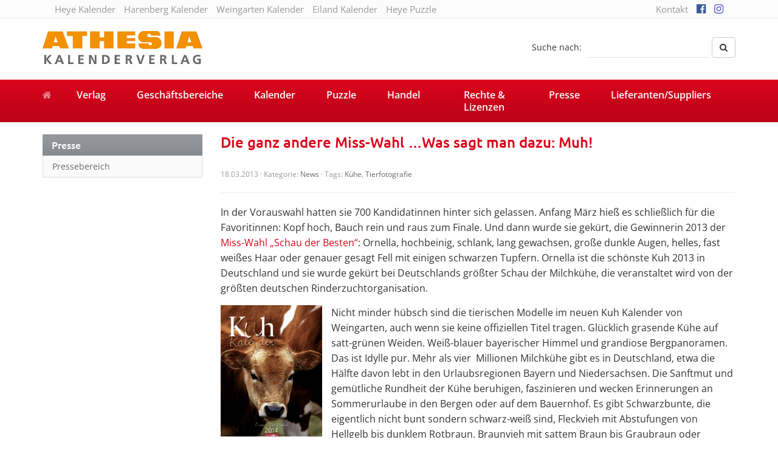

--- FILE ---
content_type: text/html; charset=UTF-8
request_url: https://athesia-verlag.de/die-ganz-andere-miss-wahl-was-sagt-man-dazu-muh/
body_size: 12391
content:
<!DOCTYPE html>
<html>
	<head>
		<meta charset="utf-8">
		<title>Die ganz andere Miss-Wahl ...Was sagt man dazu: Muh! - Athesia Kalenderverlag GmbH</title>
		<meta name="viewport" content="width=device-width, initial-scale=1.0, maximum-scale=1.0, user-scalable=no"/>
		<link rel="shortcut icon" href="https://athesia-verlag.de/wp-content/themes/athesia-kalender.de/favicon.ico" type="image/x-icon" />
		<link rel="alternate" hreflang="de" href="http://athesia-verlag.de/die-ganz-andere-miss-wahl-was-sagt-man-dazu-muh/" />
				<meta name='robots' content='index, follow, max-image-preview:large, max-snippet:-1, max-video-preview:-1' />
	<style>img:is([sizes="auto" i], [sizes^="auto," i]) { contain-intrinsic-size: 3000px 1500px }</style>
	
	<!-- This site is optimized with the Yoast SEO plugin v26.8 - https://yoast.com/product/yoast-seo-wordpress/ -->
	<link rel="canonical" href="https://athesia-verlag.de/die-ganz-andere-miss-wahl-was-sagt-man-dazu-muh/" />
	<meta property="og:locale" content="de_DE" />
	<meta property="og:type" content="article" />
	<meta property="og:title" content="Die ganz andere Miss-Wahl ...Was sagt man dazu: Muh! - Athesia Kalenderverlag GmbH" />
	<meta property="og:description" content="In der Vorauswahl hatten sie 700 Kandidatinnen hinter sich gelassen. Anfang März hieß es schließlich für die Favoritinnen: Kopf hoch, Bauch rein und raus zum Finale. Und dann wurde sie gekürt, die Gewinnerin 2013 der  Miss-Wahl „Schau der Besten“: Ornella, hochbeinig, schlank, lang gewachsen, große dunkle Augen, helles, fast weißes Haar oder genauer gesagt Fell mit einigen schwarzen Tupfern. Ornella ist die schönste Kuh 2013 in Deutschland und sie wurde gekürt bei Deutschlands größter Schau der Milchkühe, die veranstaltet wird von der größten deutschen Rinderzuchtorganisation. Nicht minder hübsch sind die [&hellip;]" />
	<meta property="og:url" content="https://athesia-verlag.de/die-ganz-andere-miss-wahl-was-sagt-man-dazu-muh/" />
	<meta property="og:site_name" content="Athesia Kalenderverlag GmbH" />
	<meta property="article:published_time" content="2013-03-18T10:42:24+00:00" />
	<meta property="article:modified_time" content="2015-06-12T07:28:34+00:00" />
	<meta name="author" content="Ahrend" />
	<meta name="twitter:card" content="summary_large_image" />
	<meta name="twitter:label1" content="Verfasst von" />
	<meta name="twitter:data1" content="Ahrend" />
	<meta name="twitter:label2" content="Geschätzte Lesezeit" />
	<meta name="twitter:data2" content="2 Minuten" />
	<script type="application/ld+json" class="yoast-schema-graph">{"@context":"https://schema.org","@graph":[{"@type":"Article","@id":"https://athesia-verlag.de/die-ganz-andere-miss-wahl-was-sagt-man-dazu-muh/#article","isPartOf":{"@id":"https://athesia-verlag.de/die-ganz-andere-miss-wahl-was-sagt-man-dazu-muh/"},"author":{"name":"Ahrend","@id":"https://athesia-verlag.de/#/schema/person/427a3f8aa170d460789f75c2e419c99d"},"headline":"Die ganz andere Miss-Wahl &#8230;Was sagt man dazu: Muh!","datePublished":"2013-03-18T10:42:24+00:00","dateModified":"2015-06-12T07:28:34+00:00","mainEntityOfPage":{"@id":"https://athesia-verlag.de/die-ganz-andere-miss-wahl-was-sagt-man-dazu-muh/"},"wordCount":313,"commentCount":0,"image":{"@id":"https://athesia-verlag.de/die-ganz-andere-miss-wahl-was-sagt-man-dazu-muh/#primaryimage"},"thumbnailUrl":"","keywords":["Kühe","Tierfotografie"],"articleSection":["News"],"inLanguage":"de","potentialAction":[{"@type":"CommentAction","name":"Comment","target":["https://athesia-verlag.de/die-ganz-andere-miss-wahl-was-sagt-man-dazu-muh/#respond"]}]},{"@type":"WebPage","@id":"https://athesia-verlag.de/die-ganz-andere-miss-wahl-was-sagt-man-dazu-muh/","url":"https://athesia-verlag.de/die-ganz-andere-miss-wahl-was-sagt-man-dazu-muh/","name":"Die ganz andere Miss-Wahl ...Was sagt man dazu: Muh! - Athesia Kalenderverlag GmbH","isPartOf":{"@id":"https://athesia-verlag.de/#website"},"primaryImageOfPage":{"@id":"https://athesia-verlag.de/die-ganz-andere-miss-wahl-was-sagt-man-dazu-muh/#primaryimage"},"image":{"@id":"https://athesia-verlag.de/die-ganz-andere-miss-wahl-was-sagt-man-dazu-muh/#primaryimage"},"thumbnailUrl":"","datePublished":"2013-03-18T10:42:24+00:00","dateModified":"2015-06-12T07:28:34+00:00","author":{"@id":"https://athesia-verlag.de/#/schema/person/427a3f8aa170d460789f75c2e419c99d"},"breadcrumb":{"@id":"https://athesia-verlag.de/die-ganz-andere-miss-wahl-was-sagt-man-dazu-muh/#breadcrumb"},"inLanguage":"de","potentialAction":[{"@type":"ReadAction","target":["https://athesia-verlag.de/die-ganz-andere-miss-wahl-was-sagt-man-dazu-muh/"]}]},{"@type":"ImageObject","inLanguage":"de","@id":"https://athesia-verlag.de/die-ganz-andere-miss-wahl-was-sagt-man-dazu-muh/#primaryimage","url":"","contentUrl":""},{"@type":"BreadcrumbList","@id":"https://athesia-verlag.de/die-ganz-andere-miss-wahl-was-sagt-man-dazu-muh/#breadcrumb","itemListElement":[{"@type":"ListItem","position":1,"name":"Startseite","item":"https://athesia-verlag.de/"},{"@type":"ListItem","position":2,"name":"Privat: Blog","item":"https://athesia-verlag.de/?page_id=280696"},{"@type":"ListItem","position":3,"name":"Die ganz andere Miss-Wahl &#8230;Was sagt man dazu: Muh!"}]},{"@type":"WebSite","@id":"https://athesia-verlag.de/#website","url":"https://athesia-verlag.de/","name":"Athesia Kalenderverlag GmbH","description":"","potentialAction":[{"@type":"SearchAction","target":{"@type":"EntryPoint","urlTemplate":"https://athesia-verlag.de/?s={search_term_string}"},"query-input":{"@type":"PropertyValueSpecification","valueRequired":true,"valueName":"search_term_string"}}],"inLanguage":"de"},{"@type":"Person","@id":"https://athesia-verlag.de/#/schema/person/427a3f8aa170d460789f75c2e419c99d","name":"Ahrend","image":{"@type":"ImageObject","inLanguage":"de","@id":"https://athesia-verlag.de/#/schema/person/image/","url":"https://secure.gravatar.com/avatar/5008ae87cf1305db216feb3beb7f0d9792f758bad1377c7ce58524f6bf789a13?s=96&d=mm&r=g","contentUrl":"https://secure.gravatar.com/avatar/5008ae87cf1305db216feb3beb7f0d9792f758bad1377c7ce58524f6bf789a13?s=96&d=mm&r=g","caption":"Ahrend"},"url":"https://athesia-verlag.de/author/ahrend/"}]}</script>
	<!-- / Yoast SEO plugin. -->



<link rel="alternate" type="application/rss+xml" title="Athesia Kalenderverlag GmbH &raquo; Die ganz andere Miss-Wahl &#8230;Was sagt man dazu: Muh!-Kommentar-Feed" href="https://athesia-verlag.de/die-ganz-andere-miss-wahl-was-sagt-man-dazu-muh/feed/" />
<link data-minify="1" rel='stylesheet' id='cf7ic_style-css' href='https://athesia-verlag.de/wp-content/cache/min/1/wp-content/plugins/contact-form-7-image-captcha/css/cf7ic-style.css?ver=1768439880' type='text/css' media='all' />
<style id='wp-emoji-styles-inline-css' type='text/css'>

	img.wp-smiley, img.emoji {
		display: inline !important;
		border: none !important;
		box-shadow: none !important;
		height: 1em !important;
		width: 1em !important;
		margin: 0 0.07em !important;
		vertical-align: -0.1em !important;
		background: none !important;
		padding: 0 !important;
	}
</style>
<link rel='stylesheet' id='wp-block-library-css' href='https://athesia-verlag.de/wp-includes/css/dist/block-library/style.min.css' type='text/css' media='all' />
<style id='classic-theme-styles-inline-css' type='text/css'>
/*! This file is auto-generated */
.wp-block-button__link{color:#fff;background-color:#32373c;border-radius:9999px;box-shadow:none;text-decoration:none;padding:calc(.667em + 2px) calc(1.333em + 2px);font-size:1.125em}.wp-block-file__button{background:#32373c;color:#fff;text-decoration:none}
</style>
<style id='global-styles-inline-css' type='text/css'>
:root{--wp--preset--aspect-ratio--square: 1;--wp--preset--aspect-ratio--4-3: 4/3;--wp--preset--aspect-ratio--3-4: 3/4;--wp--preset--aspect-ratio--3-2: 3/2;--wp--preset--aspect-ratio--2-3: 2/3;--wp--preset--aspect-ratio--16-9: 16/9;--wp--preset--aspect-ratio--9-16: 9/16;--wp--preset--color--black: #000000;--wp--preset--color--cyan-bluish-gray: #abb8c3;--wp--preset--color--white: #ffffff;--wp--preset--color--pale-pink: #f78da7;--wp--preset--color--vivid-red: #cf2e2e;--wp--preset--color--luminous-vivid-orange: #ff6900;--wp--preset--color--luminous-vivid-amber: #fcb900;--wp--preset--color--light-green-cyan: #7bdcb5;--wp--preset--color--vivid-green-cyan: #00d084;--wp--preset--color--pale-cyan-blue: #8ed1fc;--wp--preset--color--vivid-cyan-blue: #0693e3;--wp--preset--color--vivid-purple: #9b51e0;--wp--preset--gradient--vivid-cyan-blue-to-vivid-purple: linear-gradient(135deg,rgba(6,147,227,1) 0%,rgb(155,81,224) 100%);--wp--preset--gradient--light-green-cyan-to-vivid-green-cyan: linear-gradient(135deg,rgb(122,220,180) 0%,rgb(0,208,130) 100%);--wp--preset--gradient--luminous-vivid-amber-to-luminous-vivid-orange: linear-gradient(135deg,rgba(252,185,0,1) 0%,rgba(255,105,0,1) 100%);--wp--preset--gradient--luminous-vivid-orange-to-vivid-red: linear-gradient(135deg,rgba(255,105,0,1) 0%,rgb(207,46,46) 100%);--wp--preset--gradient--very-light-gray-to-cyan-bluish-gray: linear-gradient(135deg,rgb(238,238,238) 0%,rgb(169,184,195) 100%);--wp--preset--gradient--cool-to-warm-spectrum: linear-gradient(135deg,rgb(74,234,220) 0%,rgb(151,120,209) 20%,rgb(207,42,186) 40%,rgb(238,44,130) 60%,rgb(251,105,98) 80%,rgb(254,248,76) 100%);--wp--preset--gradient--blush-light-purple: linear-gradient(135deg,rgb(255,206,236) 0%,rgb(152,150,240) 100%);--wp--preset--gradient--blush-bordeaux: linear-gradient(135deg,rgb(254,205,165) 0%,rgb(254,45,45) 50%,rgb(107,0,62) 100%);--wp--preset--gradient--luminous-dusk: linear-gradient(135deg,rgb(255,203,112) 0%,rgb(199,81,192) 50%,rgb(65,88,208) 100%);--wp--preset--gradient--pale-ocean: linear-gradient(135deg,rgb(255,245,203) 0%,rgb(182,227,212) 50%,rgb(51,167,181) 100%);--wp--preset--gradient--electric-grass: linear-gradient(135deg,rgb(202,248,128) 0%,rgb(113,206,126) 100%);--wp--preset--gradient--midnight: linear-gradient(135deg,rgb(2,3,129) 0%,rgb(40,116,252) 100%);--wp--preset--font-size--small: 13px;--wp--preset--font-size--medium: 20px;--wp--preset--font-size--large: 36px;--wp--preset--font-size--x-large: 42px;--wp--preset--spacing--20: 0.44rem;--wp--preset--spacing--30: 0.67rem;--wp--preset--spacing--40: 1rem;--wp--preset--spacing--50: 1.5rem;--wp--preset--spacing--60: 2.25rem;--wp--preset--spacing--70: 3.38rem;--wp--preset--spacing--80: 5.06rem;--wp--preset--shadow--natural: 6px 6px 9px rgba(0, 0, 0, 0.2);--wp--preset--shadow--deep: 12px 12px 50px rgba(0, 0, 0, 0.4);--wp--preset--shadow--sharp: 6px 6px 0px rgba(0, 0, 0, 0.2);--wp--preset--shadow--outlined: 6px 6px 0px -3px rgba(255, 255, 255, 1), 6px 6px rgba(0, 0, 0, 1);--wp--preset--shadow--crisp: 6px 6px 0px rgba(0, 0, 0, 1);}:where(.is-layout-flex){gap: 0.5em;}:where(.is-layout-grid){gap: 0.5em;}body .is-layout-flex{display: flex;}.is-layout-flex{flex-wrap: wrap;align-items: center;}.is-layout-flex > :is(*, div){margin: 0;}body .is-layout-grid{display: grid;}.is-layout-grid > :is(*, div){margin: 0;}:where(.wp-block-columns.is-layout-flex){gap: 2em;}:where(.wp-block-columns.is-layout-grid){gap: 2em;}:where(.wp-block-post-template.is-layout-flex){gap: 1.25em;}:where(.wp-block-post-template.is-layout-grid){gap: 1.25em;}.has-black-color{color: var(--wp--preset--color--black) !important;}.has-cyan-bluish-gray-color{color: var(--wp--preset--color--cyan-bluish-gray) !important;}.has-white-color{color: var(--wp--preset--color--white) !important;}.has-pale-pink-color{color: var(--wp--preset--color--pale-pink) !important;}.has-vivid-red-color{color: var(--wp--preset--color--vivid-red) !important;}.has-luminous-vivid-orange-color{color: var(--wp--preset--color--luminous-vivid-orange) !important;}.has-luminous-vivid-amber-color{color: var(--wp--preset--color--luminous-vivid-amber) !important;}.has-light-green-cyan-color{color: var(--wp--preset--color--light-green-cyan) !important;}.has-vivid-green-cyan-color{color: var(--wp--preset--color--vivid-green-cyan) !important;}.has-pale-cyan-blue-color{color: var(--wp--preset--color--pale-cyan-blue) !important;}.has-vivid-cyan-blue-color{color: var(--wp--preset--color--vivid-cyan-blue) !important;}.has-vivid-purple-color{color: var(--wp--preset--color--vivid-purple) !important;}.has-black-background-color{background-color: var(--wp--preset--color--black) !important;}.has-cyan-bluish-gray-background-color{background-color: var(--wp--preset--color--cyan-bluish-gray) !important;}.has-white-background-color{background-color: var(--wp--preset--color--white) !important;}.has-pale-pink-background-color{background-color: var(--wp--preset--color--pale-pink) !important;}.has-vivid-red-background-color{background-color: var(--wp--preset--color--vivid-red) !important;}.has-luminous-vivid-orange-background-color{background-color: var(--wp--preset--color--luminous-vivid-orange) !important;}.has-luminous-vivid-amber-background-color{background-color: var(--wp--preset--color--luminous-vivid-amber) !important;}.has-light-green-cyan-background-color{background-color: var(--wp--preset--color--light-green-cyan) !important;}.has-vivid-green-cyan-background-color{background-color: var(--wp--preset--color--vivid-green-cyan) !important;}.has-pale-cyan-blue-background-color{background-color: var(--wp--preset--color--pale-cyan-blue) !important;}.has-vivid-cyan-blue-background-color{background-color: var(--wp--preset--color--vivid-cyan-blue) !important;}.has-vivid-purple-background-color{background-color: var(--wp--preset--color--vivid-purple) !important;}.has-black-border-color{border-color: var(--wp--preset--color--black) !important;}.has-cyan-bluish-gray-border-color{border-color: var(--wp--preset--color--cyan-bluish-gray) !important;}.has-white-border-color{border-color: var(--wp--preset--color--white) !important;}.has-pale-pink-border-color{border-color: var(--wp--preset--color--pale-pink) !important;}.has-vivid-red-border-color{border-color: var(--wp--preset--color--vivid-red) !important;}.has-luminous-vivid-orange-border-color{border-color: var(--wp--preset--color--luminous-vivid-orange) !important;}.has-luminous-vivid-amber-border-color{border-color: var(--wp--preset--color--luminous-vivid-amber) !important;}.has-light-green-cyan-border-color{border-color: var(--wp--preset--color--light-green-cyan) !important;}.has-vivid-green-cyan-border-color{border-color: var(--wp--preset--color--vivid-green-cyan) !important;}.has-pale-cyan-blue-border-color{border-color: var(--wp--preset--color--pale-cyan-blue) !important;}.has-vivid-cyan-blue-border-color{border-color: var(--wp--preset--color--vivid-cyan-blue) !important;}.has-vivid-purple-border-color{border-color: var(--wp--preset--color--vivid-purple) !important;}.has-vivid-cyan-blue-to-vivid-purple-gradient-background{background: var(--wp--preset--gradient--vivid-cyan-blue-to-vivid-purple) !important;}.has-light-green-cyan-to-vivid-green-cyan-gradient-background{background: var(--wp--preset--gradient--light-green-cyan-to-vivid-green-cyan) !important;}.has-luminous-vivid-amber-to-luminous-vivid-orange-gradient-background{background: var(--wp--preset--gradient--luminous-vivid-amber-to-luminous-vivid-orange) !important;}.has-luminous-vivid-orange-to-vivid-red-gradient-background{background: var(--wp--preset--gradient--luminous-vivid-orange-to-vivid-red) !important;}.has-very-light-gray-to-cyan-bluish-gray-gradient-background{background: var(--wp--preset--gradient--very-light-gray-to-cyan-bluish-gray) !important;}.has-cool-to-warm-spectrum-gradient-background{background: var(--wp--preset--gradient--cool-to-warm-spectrum) !important;}.has-blush-light-purple-gradient-background{background: var(--wp--preset--gradient--blush-light-purple) !important;}.has-blush-bordeaux-gradient-background{background: var(--wp--preset--gradient--blush-bordeaux) !important;}.has-luminous-dusk-gradient-background{background: var(--wp--preset--gradient--luminous-dusk) !important;}.has-pale-ocean-gradient-background{background: var(--wp--preset--gradient--pale-ocean) !important;}.has-electric-grass-gradient-background{background: var(--wp--preset--gradient--electric-grass) !important;}.has-midnight-gradient-background{background: var(--wp--preset--gradient--midnight) !important;}.has-small-font-size{font-size: var(--wp--preset--font-size--small) !important;}.has-medium-font-size{font-size: var(--wp--preset--font-size--medium) !important;}.has-large-font-size{font-size: var(--wp--preset--font-size--large) !important;}.has-x-large-font-size{font-size: var(--wp--preset--font-size--x-large) !important;}
:where(.wp-block-post-template.is-layout-flex){gap: 1.25em;}:where(.wp-block-post-template.is-layout-grid){gap: 1.25em;}
:where(.wp-block-columns.is-layout-flex){gap: 2em;}:where(.wp-block-columns.is-layout-grid){gap: 2em;}
:root :where(.wp-block-pullquote){font-size: 1.5em;line-height: 1.6;}
</style>
<link data-minify="1" rel='stylesheet' id='bootstrap-css' href='https://athesia-verlag.de/wp-content/cache/min/1/wp-content/themes/athesia-kalender.de/_/css/bootstrap.min.css?ver=1768439880' type='text/css' media='all' />
<link data-minify="1" rel='stylesheet' id='font-awesome-470-css' href='https://athesia-verlag.de/wp-content/cache/min/1/wp-content/themes/athesia-kalender.de/_/css/font-awesome.min.css?ver=1768439880' type='text/css' media='all' />
<link data-minify="1" rel='stylesheet' id='fancybox-css' href='https://athesia-verlag.de/wp-content/cache/min/1/wp-content/themes/athesia-kalender.de/_/css/fancybox.css?ver=1768439880' type='text/css' media='all' />
<link data-minify="1" rel='stylesheet' id='theme-css' href='https://athesia-verlag.de/wp-content/cache/min/1/wp-content/themes/athesia-kalender.de/style.css?ver=1768439880' type='text/css' media='all' />
<link data-minify="1" rel='stylesheet' id='borlabs-cookie-custom-css' href='https://athesia-verlag.de/wp-content/cache/min/1/wp-content/cache/borlabs-cookie/1/borlabs-cookie-1-de.css?ver=1768439881' type='text/css' media='all' />
<link data-minify="1" rel='stylesheet' id='contest_css-css' href='https://athesia-verlag.de/wp-content/cache/min/1/wp-content/plugins/kvh-gewinnspiele/lib/css/style.css?ver=1768439881' type='text/css' media='all' />
<script type="text/javascript" src="https://athesia-verlag.de/wp-includes/js/jquery/jquery.min.js" id="jquery-core-js"></script>
<script type="text/javascript" src="https://athesia-verlag.de/wp-includes/js/jquery/jquery-migrate.min.js" id="jquery-migrate-js"></script>
<script data-no-optimize="1" data-no-minify="1" data-cfasync="false" nowprocket type="text/javascript" src="https://athesia-verlag.de/wp-content/cache/borlabs-cookie/1/borlabs-cookie-config-de.json.js" id="borlabs-cookie-config-js"></script>
<script data-no-optimize="1" data-no-minify="1" data-cfasync="false" nowprocket type="text/javascript" src="https://athesia-verlag.de/wp-content/plugins/borlabs-cookie/assets/javascript/borlabs-cookie-prioritize.min.js" id="borlabs-cookie-prioritize-js"></script>
<link rel="https://api.w.org/" href="https://athesia-verlag.de/wp-json/" /><link rel="alternate" title="JSON" type="application/json" href="https://athesia-verlag.de/wp-json/wp/v2/posts/103471" /><link rel="EditURI" type="application/rsd+xml" title="RSD" href="https://athesia-verlag.de/xmlrpc.php?rsd" />
<link rel='shortlink' href='https://athesia-verlag.de/?p=103471' />
<link rel="alternate" title="oEmbed (JSON)" type="application/json+oembed" href="https://athesia-verlag.de/wp-json/oembed/1.0/embed?url=https%3A%2F%2Fathesia-verlag.de%2Fdie-ganz-andere-miss-wahl-was-sagt-man-dazu-muh%2F" />
<link rel="alternate" title="oEmbed (XML)" type="text/xml+oembed" href="https://athesia-verlag.de/wp-json/oembed/1.0/embed?url=https%3A%2F%2Fathesia-verlag.de%2Fdie-ganz-andere-miss-wahl-was-sagt-man-dazu-muh%2F&#038;format=xml" />
	<script type="text/javascript">
		var ajaxurl = 'https://athesia-verlag.de/wp-admin/admin-ajax.php';
	</script>
	<script nowprocket data-borlabs-cookie-script-blocker-ignore>
if ('0' === '1' && ('0' === '1' || '1' === '1')) {
    window['gtag_enable_tcf_support'] = true;
}
window.dataLayer = window.dataLayer || [];
if (typeof gtag !== 'function') {
    function gtag() {
        dataLayer.push(arguments);
    }
}
gtag('set', 'developer_id.dYjRjMm', true);
if ('0' === '1' || '1' === '1') {
    if (window.BorlabsCookieGoogleConsentModeDefaultSet !== true) {
        let getCookieValue = function (name) {
            return document.cookie.match('(^|;)\\s*' + name + '\\s*=\\s*([^;]+)')?.pop() || '';
        };
        let cookieValue = getCookieValue('borlabs-cookie-gcs');
        let consentsFromCookie = {};
        if (cookieValue !== '') {
            consentsFromCookie = JSON.parse(decodeURIComponent(cookieValue));
        }
        let defaultValues = {
            'ad_storage': 'denied',
            'ad_user_data': 'denied',
            'ad_personalization': 'denied',
            'analytics_storage': 'denied',
            'functionality_storage': 'denied',
            'personalization_storage': 'denied',
            'security_storage': 'denied',
            'wait_for_update': 500,
        };
        gtag('consent', 'default', { ...defaultValues, ...consentsFromCookie });
    }
    window.BorlabsCookieGoogleConsentModeDefaultSet = true;
    let borlabsCookieConsentChangeHandler = function () {
        window.dataLayer = window.dataLayer || [];
        if (typeof gtag !== 'function') { function gtag(){dataLayer.push(arguments);} }

        let getCookieValue = function (name) {
            return document.cookie.match('(^|;)\\s*' + name + '\\s*=\\s*([^;]+)')?.pop() || '';
        };
        let cookieValue = getCookieValue('borlabs-cookie-gcs');
        let consentsFromCookie = {};
        if (cookieValue !== '') {
            consentsFromCookie = JSON.parse(decodeURIComponent(cookieValue));
        }

        consentsFromCookie.analytics_storage = BorlabsCookie.Consents.hasConsent('google-analytics') ? 'granted' : 'denied';

        BorlabsCookie.CookieLibrary.setCookie(
            'borlabs-cookie-gcs',
            JSON.stringify(consentsFromCookie),
            BorlabsCookie.Settings.automaticCookieDomainAndPath.value ? '' : BorlabsCookie.Settings.cookieDomain.value,
            BorlabsCookie.Settings.cookiePath.value,
            BorlabsCookie.Cookie.getPluginCookie().expires,
            BorlabsCookie.Settings.cookieSecure.value,
            BorlabsCookie.Settings.cookieSameSite.value
        );
    }
    document.addEventListener('borlabs-cookie-consent-saved', borlabsCookieConsentChangeHandler);
    document.addEventListener('borlabs-cookie-handle-unblock', borlabsCookieConsentChangeHandler);
}
if ('0' === '1') {
    gtag("js", new Date());
    gtag("config", "UA-125596316-1", {"anonymize_ip": true});

    (function (w, d, s, i) {
        var f = d.getElementsByTagName(s)[0],
            j = d.createElement(s);
        j.async = true;
        j.src =
            "https://www.googletagmanager.com/gtag/js?id=" + i;
        f.parentNode.insertBefore(j, f);
    })(window, document, "script", "UA-125596316-1");
}
</script><noscript><style id="rocket-lazyload-nojs-css">.rll-youtube-player, [data-lazy-src]{display:none !important;}</style></noscript>		
		<!--[if lt IE 9]>
			<script src="https://oss.v.com/libs/html5shiv/3.7.0/html5shiv.js"></script>
			<script src="https://oss.maxcdn.com/libs/respond.js/1.3.0/respond.min.js"></script>
		<![endif]-->
	<meta name="generator" content="WP Rocket 3.20.3" data-wpr-features="wpr_lazyload_images wpr_minify_css wpr_desktop" /></head>
	<body class="wp-singular post-template-default single single-post postid-103471 single-format-standard wp-theme-athesia-kalenderde chrome osx">
		<div data-rocket-location-hash="99bb46786fd5bd31bcd7bdc067ad247a" id="wrapper">
							<div data-rocket-location-hash="ccf4b066847d39688773ef72432bac71" id="topbar">
					<div data-rocket-location-hash="40f22408a88335a0945fffe944caafc3" class="container">
						<div class="col-sm-9 hidden-xs hidden-sm">
							<ul id="menu-topbar-links" class="list-inline"><li id="menu-item-315293" class="menu-item menu-item-type-custom menu-item-object-custom"><a target="_blank" href="http://heye-kalender.de">Heye Kalender</a></li>
<li id="menu-item-315295" class="menu-item menu-item-type-custom menu-item-object-custom"><a target="_blank" href="http://harenberg-kalender.de">Harenberg Kalender</a></li>
<li id="menu-item-315296" class="menu-item menu-item-type-custom menu-item-object-custom"><a target="_blank" href="http://weingarten-kalender.de">Weingarten Kalender</a></li>
<li id="menu-item-320272" class="menu-item menu-item-type-custom menu-item-object-custom"><a target="_blank" href="https://www.eiland-kalender.de">Eiland Kalender</a></li>
<li id="menu-item-315294" class="menu-item menu-item-type-custom menu-item-object-custom"><a target="_blank" href="http://heye-puzzle.de">Heye Puzzle</a></li>
</ul>						</div>
						
						<div class="col-sm-3">
							<ul id="menu-top" class="list-inline pull-right"><li id="menu-item-1429" class="menu-item menu-item-type-post_type menu-item-object-page"><a href="https://athesia-verlag.de/kontakt/">Kontakt</a></li>
<li id="menu-item-280767" class="menu-item menu-item-type-custom menu-item-object-custom"><a target="_blank" href="https://www.facebook.com/athesiakalenderverlag"><i class="fa fa-facebook-official" aria-hidden="true"></i></a></li>
<li id="menu-item-280768" class="menu-item menu-item-type-custom menu-item-object-custom"><a target="_blank" href="https://www.instagram.com/athesia_kalenderverlag/"><i class="fa fa-instagram" aria-hidden="true"></i></a></li>
</ul>						</div>
					</div>
				</div>
				
			<div data-rocket-location-hash="be203db72c307a633cbac6098e8ce68e" id="header-affix">
				<header data-rocket-location-hash="6a591508853cbf81960670de5bffdeb6" id="header">
					<div class="container">
						<div data-rocket-location-hash="bdbd5dde0cef9bd4e68f2597c9c5e63f" class="row">
							<div class="col-sm-4">
								<a href="https://athesia-verlag.de" class="brand">
									<img src="data:image/svg+xml,%3Csvg%20xmlns='http://www.w3.org/2000/svg'%20viewBox='0%200%20263%2057'%3E%3C/svg%3E" alt="Athesia Kalenderverlag GmbH Logo" width="263" height="57" class="img-responsive" data-lazy-src="https://athesia-verlag.de/wp-content/uploads/logo-athesia-2018.jpg"><noscript><img src="https://athesia-verlag.de/wp-content/uploads/logo-athesia-2018.jpg" alt="Athesia Kalenderverlag GmbH Logo" width="263" height="57" class="img-responsive"></noscript>
								</a>
							</div>
							
							<div class="col-sm-8 hidden-xs">
								<form class="form-inline pull-right form-search" action="https://athesia-verlag.de" method="GET">
									<div class="form-group">
										<label for="search-phrase">Suche nach:</label>
										<input type="text" class="form-control" id="s" name="s" placeholder="" value="">
									</div>
									<button type="submit" class="btn btn-default"><i class="fa fa-search"></i></button>
								</form>
								<div class="clearfix"></div>
							</div>
						</div>
					</div>
				</header>

									<nav id="navigation">
						<div class="navbar" role="navigation">
							<div class="container">
								<div class="navbar-header">
									<button type="button" class="navbar-toggle" data-toggle="collapse" data-target=".navbar-collapse">
										<span class="sr-only">Toggle navigation</span>
										<span class="icon-bar"></span>
										<span class="icon-bar"></span>
										<span class="icon-bar"></span>
									</button>
									<a class="navbar-brand" href="https://athesia-verlag.de"><i class="fa fa-home"></i></a>
								</div>
								<div class="navbar-collapse collapse">
									<ul id="menu-hauptnavigation-neu" class="nav nav-justified"><li id="menu-item-314423" class="menu-item menu-item-type-post_type menu-item-object-page"><a href="https://athesia-verlag.de/verlag/ueber-uns/">Verlag</a></li>
<li id="menu-item-314376" class="menu-item menu-item-type-post_type menu-item-object-page"><a href="https://athesia-verlag.de/geschaeftsbereiche/handel-kalender/">Geschäftsbereiche</a></li>
<li id="menu-item-314457" class="menu-item menu-item-type-post_type menu-item-object-page"><a href="https://athesia-verlag.de/kalender/">Kalender</a></li>
<li id="menu-item-314379" class="menu-item menu-item-type-post_type menu-item-object-page"><a href="https://athesia-verlag.de/puzzles/unsere-puzzles/">Puzzle</a></li>
<li id="menu-item-314380" class="menu-item menu-item-type-post_type menu-item-object-page"><a href="https://athesia-verlag.de/handel/allgemeine-info/">Handel</a></li>
<li id="menu-item-314446" class="menu-item menu-item-type-post_type menu-item-object-page"><a href="https://athesia-verlag.de/rechte-lizenzen/">Rechte &#038; Lizenzen</a></li>
<li id="menu-item-314449" class="menu-item menu-item-type-post_type menu-item-object-page"><a href="https://athesia-verlag.de/presse/">Presse</a></li>
<li id="menu-item-318267" class="menu-item menu-item-type-post_type menu-item-object-page"><a href="https://athesia-verlag.de/lieferantensuppliers/">Lieferanten/Suppliers</a></li>
</ul>
									<form class="navbar-form navbar-right visible-xs form-search" action="https://athesia-verlag.de">
										<div class="input-group">
											<input type="text" class="form-control" name="s" id="name" placeholder="Suche nach">
											<span class="input-group-btn">
												<button type="submit" class="btn btn-default"><i class="fa fa-search"></i></button>
											</span>
										</div>
									</form>
								</div>
							</div>
						</div>
					</nav>
							</div>

			
	<div data-rocket-location-hash="e443695540c56bdd7b204831700f8489" id="content" class="container">
		<div class="row">
			<div class="col-sm-4 col-md-3" id="sidebar">
				<aside id="nav_menu-4" class="widget widget_nav_menu"><p class="h1">Presse</p><div class="menu-presse-container"><ul id="menu-presse" class="menu"><li id="menu-item-298086" class="menu-item menu-item-type-post_type menu-item-object-page menu-item-298086"><a href="https://athesia-verlag.de/presse/pressebereich/">Pressebereich</a></li>
</ul></div></aside>			</div>
			
			<div class="col-sm-8 col-md-9">
									<article class="post-103471 post type-post status-publish format-standard has-post-thumbnail hentry category-news tag-kuhe tag-tierfotografie">
						<div class="post-content">
							<h1>Die ganz andere Miss-Wahl &#8230;Was sagt man dazu: Muh!</h1>
							<small class="post-meta">18.03.2013 &middot; Kategorie: <a href="https://athesia-verlag.de/category/news/" rel="category tag">News</a> &middot; Tags: <a href="https://athesia-verlag.de/tag/kuhe/" rel="tag">Kühe</a>, <a href="https://athesia-verlag.de/tag/tierfotografie/" rel="tag">Tierfotografie</a></small>
							
														
							<hr>
							<p>In der Vorauswahl hatten sie 700 Kandidatinnen hinter sich gelassen. Anfang März hieß es schließlich für die Favoritinnen: Kopf hoch, Bauch rein und raus zum Finale. Und dann wurde sie gekürt, die Gewinnerin 2013 der  <a href="http://www.news.de/gesellschaft/855397591/kurioser-beautycontest-germany-s-next-kuh-model-heisst-ornella/1/" target="_blank">Miss-Wahl „Schau der Besten“</a>: Ornella, hochbeinig,<span id="more-103471"></span> schlank, lang gewachsen, große dunkle Augen, helles, fast weißes Haar oder genauer gesagt Fell mit einigen schwarzen Tupfern. Ornella ist die schönste Kuh 2013 in Deutschland und sie wurde gekürt bei Deutschlands größter Schau der Milchkühe, die veranstaltet wird von der größten deutschen Rinderzuchtorganisation.</p>
<p><a href="https://athesia-verlag.de/wp-content/uploads/3311773_14_0001.jpg"><img decoding="async" class="alignleft  wp-image-9335" title="Kuh Kalender 2014" src="data:image/svg+xml,%3Csvg%20xmlns='http://www.w3.org/2000/svg'%20viewBox='0%200%20167%20216'%3E%3C/svg%3E" alt="" width="167" height="216" data-lazy-src="https://athesia-verlag.de/wp-content/uploads/3311773_14_0001-308x400.jpg" /><noscript><img decoding="async" class="alignleft  wp-image-9335" title="Kuh Kalender 2014" src="https://athesia-verlag.de/wp-content/uploads/3311773_14_0001-308x400.jpg" alt="" width="167" height="216" /></noscript></a>Nicht minder hübsch sind die tierischen Modelle im neuen Kuh Kalender von Weingarten, auch wenn sie keine offiziellen Titel tragen. Glücklich grasende Kühe auf satt-grünen Weiden. Weiß-blauer bayerischer Himmel und grandiose Bergpanoramen. Das ist Idylle pur. Mehr als vier  Millionen Milchkühe gibt es in Deutschland, etwa die Hälfte davon lebt in den Urlaubsregionen Bayern und Niedersachsen. Die Sanftmut und gemütliche Rundheit der Kühe beruhigen, faszinieren und wecken Erinnerungen an Sommerurlaube in den Bergen oder auf dem Bauernhof. Es gibt Schwarzbunte, die eigentlich nicht bunt sondern schwarz-weiß sind, Fleckvieh mit Abstufungen von Hellgelb bis dunklem Rotbraun, Braunvieh mit sattem Braun bis Graubraun oder Rotbunte, die wiederum rot-weiß gefleckt sind.</p>
<p><a href="https://athesia-verlag.de/wp-content/uploads/3311773_14_002.jpg"><img decoding="async" class="alignright  wp-image-9349" title="Kuh Kalender 2014" src="data:image/svg+xml,%3Csvg%20xmlns='http://www.w3.org/2000/svg'%20viewBox='0%200%20184%20240'%3E%3C/svg%3E" alt="" width="184" height="240" data-lazy-src="https://athesia-verlag.de/wp-content/uploads/3311773_14_002-307x400.jpg" /><noscript><img decoding="async" class="alignright  wp-image-9349" title="Kuh Kalender 2014" src="https://athesia-verlag.de/wp-content/uploads/3311773_14_002-307x400.jpg" alt="" width="184" height="240" /></noscript></a>Der Kalender zeigt liebevolle Fotografien von eindrucksvollen Vertretern dieser Rassen, beim Schmusen mit der Mama oder gemütlichem Trinken, beim Relaxen auf der grünen Wiese oder vor imposanter Kulisse hoch droben auf der Alm. Beim Betrachten der Fotos fühlt man sich direkt hineinversetzt in die Ferienlandschaft, empfindet entspanntes Urlaubsvergnügen und kann fast den würzigen Duft der Almwiesen riechen. Das praktische Kalendarium mit Feiertagen bietet genug Platz zum Eintragen von Terminen.</p>
<p>Weingarten Kalender 2014 „Kuh Kalender“<br />
(Athesia Kalenderverlag GmbH), mit Foliendeckblatt,<br />
Format 30 x 39 cm, ISBN 978-3-8400-6051-9,<br />
Ladenpreis 14,99 € (D/A)</p>
<p style="text-align: center;"><a href="https://athesia-verlag.de/wp-content/uploads/3311773_14_012.jpg"><img decoding="async" class="aligncenter  wp-image-9350" title="Kuh Kalender 2014" src="data:image/svg+xml,%3Csvg%20xmlns='http://www.w3.org/2000/svg'%20viewBox='0%200%20184%20240'%3E%3C/svg%3E" alt="" width="184" height="240" data-lazy-src="https://athesia-verlag.de/wp-content/uploads/3311773_14_012-307x400.jpg" /><noscript><img decoding="async" class="aligncenter  wp-image-9350" title="Kuh Kalender 2014" src="https://athesia-verlag.de/wp-content/uploads/3311773_14_012-307x400.jpg" alt="" width="184" height="240" /></noscript></a></p>
							
							
							<div class="clearfix"></div>
							
							<div class="post-social">
	<ul class="social list-inline">
		<li class="social-fb">
			<a href="https://www.facebook.com/plugins/like.php?href=https%3A%2F%2Fathesia-verlag.de%2Fdie-ganz-andere-miss-wahl-was-sagt-man-dazu-muh%2F" onclick="socialp(this, 'fb');return false;" rel="nofollow">
				<i class="fa fa-facebook"></i>
				<span class="hidden-xs">Liken</span>
			</a>
		</li>
		<li class="social-fb2">
			<a href="http://www.facebook.com/sharer.php?u=https://athesia-verlag.de/die-ganz-andere-miss-wahl-was-sagt-man-dazu-muh/" onclick="socialp(this, 'fb');return false;" rel="nofollow">
				<i class="fa fa-thumbs-up"></i>
				<span class="hidden-xs">Teilen</span>
			</a>
		</li>
		<li class="social-tw">
			<a href="https://twitter.com/share?url=https://athesia-verlag.de/die-ganz-andere-miss-wahl-was-sagt-man-dazu-muh/" onclick="socialp(this, 'twitter');return false;" rel="nofollow">
				<i class="fa fa-twitter"></i>
				<span class="hidden-xs">Tweeten</span>
			</a>
		</li>
		<li class="social-wa visible-xs">
			<a href="whatsapp://send?text=Die ganz andere Miss-Wahl &#8230;Was sagt man dazu: Muh! - https%3A%2F%2Fathesia-verlag.de%2Fdie-ganz-andere-miss-wahl-was-sagt-man-dazu-muh%2F" onclick="socialp(this, 'wa');return false;" rel="nofollow">
			<i class="fa fa-whatsapp"></i>
				<span class="hidden-xs">WhatsApp</span>
			</a>
		</li>
	</ul>
	<div class="clearfix"></div>
</div>						</div>
						
						<div class="post-comments">
							<hr>
							<h2>Kommentare</h2>
							

<hr>		

<div id="comments_reply">
		<div id="respond" class="comment-respond">
		<h3 id="reply-title" class="comment-reply-title"><p class="h3">Sie haben eine Frage oder eine Meinung zum Artikel? Teilen Sie sie mit uns!</p> <small><a rel="nofollow" id="cancel-comment-reply-link" href="/die-ganz-andere-miss-wahl-was-sagt-man-dazu-muh/#respond" style="display:none;">Antwort abbrechen</a></small></h3><form action="https://athesia-verlag.de/wp-comments-post.php" method="post" id="commentform" class="comment-form"><p class="comment-notes text-muted">Deine E-Mail-Adresse wird nicht veröffentlicht. Erforderliche Felder sind markiert *</p><div class="row"><div class="form-group col-md-12"><label for="comment">Kommentar</label><textarea autocomplete="new-password"  id="a134bbb890"  name="a134bbb890"   class="form-control" rows="5" aria-required="true"></textarea><textarea id="comment" aria-label="hp-comment" aria-hidden="true" name="comment" autocomplete="new-password" style="padding:0 !important;clip:rect(1px, 1px, 1px, 1px) !important;position:absolute !important;white-space:nowrap !important;height:1px !important;width:1px !important;overflow:hidden !important;" tabindex="-1"></textarea><script data-noptimize>document.getElementById("comment").setAttribute( "id", "a514b8d9655752154d52f2773cb9cd06" );document.getElementById("a134bbb890").setAttribute( "id", "comment" );</script></div></div><div class="row"><div class="form-group col-md-4"><label for="author">Name</label> <span class="required">*</span> <input id="author" name="author" type="text" class="form-control" value="" /></div>
<div class="form-group col-md-4"><label for="email">E-Mail Adresse</label> <span class="required">*</span><input id="email" name="email" type="text" class="form-control" value="" /></div>
<div class="form-group col-md-4"><label for="url">Webseite</label><input id="url" name="url" type="text" class="form-control" value="" /></div></div>
<p class="form-submit"><input name="submit" type="submit" id="submit" class="submit" value="Senden" /> <input type='hidden' name='comment_post_ID' value='103471' id='comment_post_ID' />
<input type='hidden' name='comment_parent' id='comment_parent' value='0' />
</p></form>	</div><!-- #respond -->
		<div class="clearfix"></div>
</div>						</div>
					</article> 
				   
			</div>
		</div>
	</div>

			<footer data-rocket-location-hash="9f40fbca30c6b1c0986897723c918edd" id="footer">
				<div data-rocket-location-hash="457d45e627fbfa7b873a6e8995b5e5d5" class="footer-bottom">
					<div class="container">   
						<div class="row">
							<div class="col-sm-4">
								<p>Copyright 2026 - Athesia Kalenderverlag GmbH</p>
							</div>
							<div class="col-sm-4">
								<p><strong>Hinweis zur EU-Verordnung 2023/988 Produktsicherheit:</strong> <a href="mailto:produktsicherheit@athesia-verlag.de">produktsicherheit@athesia-verlag.de</a></p>
							</div>
							<div class="col-sm-4">
								<ul id="menu-footer" class="list-inline pull-right"><li id="menu-item-1431" class="menu-item menu-item-type-post_type menu-item-object-page"><a href="https://athesia-verlag.de/datenschutz/">Datenschutz</a></li>
<li id="menu-item-1430" class="menu-item menu-item-type-post_type menu-item-object-page"><a href="https://athesia-verlag.de/impressum/">Impressum</a></li>
<li id="menu-item-2052" class="menu-item menu-item-type-post_type menu-item-object-page"><a href="https://athesia-verlag.de/handel/agb/">AGB</a></li>
<li id="menu-item-326384" class="borlabs-cookie-preference menu-item menu-item-type-custom menu-item-object-custom"><a href="#">Cookie Einstellungen</a></li>
</ul>							</div>
						</div>
					</div>
				</div>
			</footer>
		</div>
	
		<script type="speculationrules">
{"prefetch":[{"source":"document","where":{"and":[{"href_matches":"\/*"},{"not":{"href_matches":["\/wp-*.php","\/wp-admin\/*","\/wp-content\/uploads\/*","\/wp-content\/*","\/wp-content\/plugins\/*","\/wp-content\/themes\/athesia-kalender.de\/*","\/*\\?(.+)"]}},{"not":{"selector_matches":"a[rel~=\"nofollow\"]"}},{"not":{"selector_matches":".no-prefetch, .no-prefetch a"}}]},"eagerness":"conservative"}]}
</script>
<script type="importmap" id="wp-importmap">
{"imports":{"borlabs-cookie-core":"https:\/\/athesia-verlag.de\/wp-content\/plugins\/borlabs-cookie\/assets\/javascript\/borlabs-cookie.min.js?ver=3.3.23"}}
</script>
<script type="module" src="https://athesia-verlag.de/wp-content/plugins/borlabs-cookie/assets/javascript/borlabs-cookie.min.js?ver=3.3.23" id="borlabs-cookie-core-js-module" data-cfasync="false" data-no-minify="1" data-no-optimize="1"></script>
<script type="module" src="https://athesia-verlag.de/wp-content/plugins/borlabs-cookie/assets/javascript/borlabs-cookie-legacy-backward-compatibility.min.js?ver=3.3.23" id="borlabs-cookie-legacy-backward-compatibility-js-module"></script>
<!--googleoff: all--><div data-nosnippet data-borlabs-cookie-consent-required='true' id='BorlabsCookieBox'></div><div id='BorlabsCookieWidget' class='brlbs-cmpnt-container'></div><!--googleon: all--><script type="text/javascript" src="https://athesia-verlag.de/wp-includes/js/comment-reply.min.js" id="comment-reply-js" async="async" data-wp-strategy="async"></script>
<script type="text/javascript" src="https://athesia-verlag.de/wp-content/themes/athesia-kalender.de/_/js/bootstrap.min.js" id="bootstrap-332-js"></script>
<script type="text/javascript" src="https://athesia-verlag.de/wp-content/themes/athesia-kalender.de/_/js/fancybox.js" id="fancybox-js"></script>
<script type="text/javascript" src="https://athesia-verlag.de/wp-content/themes/athesia-kalender.de/_/js/scripts.js" id="stuff-js"></script>
<template id="brlbs-cmpnt-cb-template-contact-form-seven-recaptcha">
 <div class="brlbs-cmpnt-container brlbs-cmpnt-content-blocker brlbs-cmpnt-with-individual-styles" data-borlabs-cookie-content-blocker-id="contact-form-seven-recaptcha" data-borlabs-cookie-content=""><div class="brlbs-cmpnt-cb-preset-b brlbs-cmpnt-cb-cf7-recaptcha"> <div data-bg="https://athesia-verlag.de/wp-content/uploads/borlabs-cookie/1/bct-google-recaptcha-main.png" class="brlbs-cmpnt-cb-thumbnail rocket-lazyload" style=""></div> <div class="brlbs-cmpnt-cb-main"> <div class="brlbs-cmpnt-cb-content"> <p class="brlbs-cmpnt-cb-description">Sie müssen den Inhalt von <strong>reCAPTCHA</strong> laden, um das Formular abzuschicken. Bitte beachten Sie, dass dabei Daten mit Drittanbietern ausgetauscht werden.</p> <a class="brlbs-cmpnt-cb-provider-toggle" href="#" data-borlabs-cookie-show-provider-information role="button">Mehr Informationen</a> </div> <div class="brlbs-cmpnt-cb-buttons"> <a class="brlbs-cmpnt-cb-btn" href="#" data-borlabs-cookie-unblock role="button">Inhalt entsperren</a> <a class="brlbs-cmpnt-cb-btn" href="#" data-borlabs-cookie-accept-service role="button" style="display: inherit">Erforderlichen Service akzeptieren und Inhalte entsperren</a> </div> </div> </div></div>
</template>
<script>
(function() {
    if (!document.querySelector('script[data-borlabs-cookie-script-blocker-id="contact-form-seven-recaptcha"]')) {
        return;
    }

    const template = document.querySelector("#brlbs-cmpnt-cb-template-contact-form-seven-recaptcha");
    const formsToInsertBlocker = document.querySelectorAll('form.wpcf7-form');

    for (const form of formsToInsertBlocker) {
        const blocked = template.content.cloneNode(true).querySelector('.brlbs-cmpnt-container');
        form.after(blocked);

        const btn = form.querySelector('.wpcf7-submit')
        if (btn) {
            btn.disabled = true
        }
    }
})();
</script><template id="brlbs-cmpnt-cb-template-contact-form-seven-turnstile">
 <div class="brlbs-cmpnt-container brlbs-cmpnt-content-blocker brlbs-cmpnt-with-individual-styles" data-borlabs-cookie-content-blocker-id="contact-form-seven-turnstile" data-borlabs-cookie-content=""><div class="brlbs-cmpnt-cb-preset-b"> <div data-bg="https://athesia-verlag.de/wp-content/uploads/borlabs-cookie/1/bct-cloudflare-turnstile-main.png" class="brlbs-cmpnt-cb-thumbnail rocket-lazyload" style=""></div> <div class="brlbs-cmpnt-cb-main"> <div class="brlbs-cmpnt-cb-content"> <p class="brlbs-cmpnt-cb-description">Sie sehen gerade einen Platzhalterinhalt von <strong>Turnstile</strong>. Um auf den eigentlichen Inhalt zuzugreifen, klicken Sie auf die Schaltfläche unten. Bitte beachten Sie, dass dabei Daten an Drittanbieter weitergegeben werden.</p> <a class="brlbs-cmpnt-cb-provider-toggle" href="#" data-borlabs-cookie-show-provider-information role="button">Mehr Informationen</a> </div> <div class="brlbs-cmpnt-cb-buttons"> <a class="brlbs-cmpnt-cb-btn" href="#" data-borlabs-cookie-unblock role="button">Inhalt entsperren</a> <a class="brlbs-cmpnt-cb-btn" href="#" data-borlabs-cookie-accept-service role="button" style="display: inherit">Erforderlichen Service akzeptieren und Inhalte entsperren</a> </div> </div> </div></div>
</template>
<script>
(function() {
    const template = document.querySelector("#brlbs-cmpnt-cb-template-contact-form-seven-turnstile");
    const divsToInsertBlocker = document.querySelectorAll('body:has(script[data-borlabs-cookie-script-blocker-id="contact-form-seven-turnstile"]) .wpcf7-turnstile');
    for (const div of divsToInsertBlocker) {
        const cb = template.content.cloneNode(true).querySelector('.brlbs-cmpnt-container');
        div.after(cb);

        const form = div.closest('.wpcf7-form');
        const btn = form?.querySelector('.wpcf7-submit');
        if (btn) {
            btn.disabled = true
        }
    }
})()
</script><template id="brlbs-cmpnt-cb-template-facebook-content-blocker">
 <div class="brlbs-cmpnt-container brlbs-cmpnt-content-blocker brlbs-cmpnt-with-individual-styles" data-borlabs-cookie-content-blocker-id="facebook-content-blocker" data-borlabs-cookie-content=""><div class="brlbs-cmpnt-cb-preset-b brlbs-cmpnt-cb-facebook"> <div data-bg="https://athesia-verlag.de/wp-content/uploads/borlabs-cookie/1/cb-facebook-main.png" class="brlbs-cmpnt-cb-thumbnail rocket-lazyload" style=""></div> <div class="brlbs-cmpnt-cb-main"> <div class="brlbs-cmpnt-cb-content"> <p class="brlbs-cmpnt-cb-description">Sie sehen gerade einen Platzhalterinhalt von <strong>Facebook</strong>. Um auf den eigentlichen Inhalt zuzugreifen, klicken Sie auf die Schaltfläche unten. Bitte beachten Sie, dass dabei Daten an Drittanbieter weitergegeben werden.</p> <a class="brlbs-cmpnt-cb-provider-toggle" href="#" data-borlabs-cookie-show-provider-information role="button">Mehr Informationen</a> </div> <div class="brlbs-cmpnt-cb-buttons"> <a class="brlbs-cmpnt-cb-btn" href="#" data-borlabs-cookie-unblock role="button">Inhalt entsperren</a> <a class="brlbs-cmpnt-cb-btn" href="#" data-borlabs-cookie-accept-service role="button" style="display: inherit">Erforderlichen Service akzeptieren und Inhalte entsperren</a> </div> </div> </div></div>
</template>
<script>
(function() {
        const template = document.querySelector("#brlbs-cmpnt-cb-template-facebook-content-blocker");
        const divsToInsertBlocker = document.querySelectorAll('div.fb-video[data-href*="//www.facebook.com/"], div.fb-post[data-href*="//www.facebook.com/"]');
        for (const div of divsToInsertBlocker) {
            const blocked = template.content.cloneNode(true).querySelector('.brlbs-cmpnt-container');
            blocked.dataset.borlabsCookieContent = btoa(unescape(encodeURIComponent(div.outerHTML)));
            div.replaceWith(blocked);
        }
})()
</script><template id="brlbs-cmpnt-cb-template-gravity-forms-recaptcha">
 <div class="brlbs-cmpnt-container brlbs-cmpnt-content-blocker brlbs-cmpnt-with-individual-styles" data-borlabs-cookie-content-blocker-id="gravity-forms-recaptcha" data-borlabs-cookie-content=""><div class="brlbs-cmpnt-cb-preset-b brlbs-cmpnt-cb-recaptcha-gravity-forms"> <div data-bg="https://athesia-verlag.de/wp-content/uploads/borlabs-cookie/1/bct-google-recaptcha-main.png" class="brlbs-cmpnt-cb-thumbnail rocket-lazyload" style=""></div> <div class="brlbs-cmpnt-cb-main"> <div class="brlbs-cmpnt-cb-content"> <p class="brlbs-cmpnt-cb-description">Sie müssen den Inhalt von <strong>reCAPTCHA</strong> laden, um das Formular abzuschicken. Bitte beachten Sie, dass dabei Daten mit Drittanbietern ausgetauscht werden.</p> <a class="brlbs-cmpnt-cb-provider-toggle" href="#" data-borlabs-cookie-show-provider-information role="button">Mehr Informationen</a> </div> <div class="brlbs-cmpnt-cb-buttons"> <a class="brlbs-cmpnt-cb-btn" href="#" data-borlabs-cookie-unblock role="button">Inhalt entsperren</a> <a class="brlbs-cmpnt-cb-btn" href="#" data-borlabs-cookie-accept-service role="button" style="display: inherit">Erforderlichen Service akzeptieren und Inhalte entsperren</a> </div> </div> </div></div>
</template>
<script>
(function() {
    const template = document.querySelector("#brlbs-cmpnt-cb-template-gravity-forms-recaptcha");
    const divsToInsertBlocker = document.querySelectorAll('div.ginput_container.ginput_recaptcha');
    for (const div of divsToInsertBlocker) {
        const cb = template.content.cloneNode(true).querySelector('.brlbs-cmpnt-container');
        div.appendChild(cb);
    }
})()
</script><template id="brlbs-cmpnt-cb-template-instagram">
 <div class="brlbs-cmpnt-container brlbs-cmpnt-content-blocker brlbs-cmpnt-with-individual-styles" data-borlabs-cookie-content-blocker-id="instagram" data-borlabs-cookie-content=""><div class="brlbs-cmpnt-cb-preset-b brlbs-cmpnt-cb-instagram"> <div data-bg="https://athesia-verlag.de/wp-content/uploads/borlabs-cookie/1/cb-instagram-main.png" class="brlbs-cmpnt-cb-thumbnail rocket-lazyload" style=""></div> <div class="brlbs-cmpnt-cb-main"> <div class="brlbs-cmpnt-cb-content"> <p class="brlbs-cmpnt-cb-description">Sie sehen gerade einen Platzhalterinhalt von <strong>Instagram</strong>. Um auf den eigentlichen Inhalt zuzugreifen, klicken Sie auf die Schaltfläche unten. Bitte beachten Sie, dass dabei Daten an Drittanbieter weitergegeben werden.</p> <a class="brlbs-cmpnt-cb-provider-toggle" href="#" data-borlabs-cookie-show-provider-information role="button">Mehr Informationen</a> </div> <div class="brlbs-cmpnt-cb-buttons"> <a class="brlbs-cmpnt-cb-btn" href="#" data-borlabs-cookie-unblock role="button">Inhalt entsperren</a> <a class="brlbs-cmpnt-cb-btn" href="#" data-borlabs-cookie-accept-service role="button" style="display: inherit">Erforderlichen Service akzeptieren und Inhalte entsperren</a> </div> </div> </div></div>
</template>
<script>
(function() {
    const template = document.querySelector("#brlbs-cmpnt-cb-template-instagram");
    const divsToInsertBlocker = document.querySelectorAll('blockquote.instagram-media[data-instgrm-permalink*="instagram.com/"],blockquote.instagram-media[data-instgrm-version]');
    for (const div of divsToInsertBlocker) {
        const blocked = template.content.cloneNode(true).querySelector('.brlbs-cmpnt-container');
        blocked.dataset.borlabsCookieContent = btoa(unescape(encodeURIComponent(div.outerHTML)));
        div.replaceWith(blocked);
    }
})()
</script><template id="brlbs-cmpnt-cb-template-x-alias-twitter-content-blocker">
 <div class="brlbs-cmpnt-container brlbs-cmpnt-content-blocker brlbs-cmpnt-with-individual-styles" data-borlabs-cookie-content-blocker-id="x-alias-twitter-content-blocker" data-borlabs-cookie-content=""><div class="brlbs-cmpnt-cb-preset-b brlbs-cmpnt-cb-x"> <div data-bg="https://athesia-verlag.de/wp-content/uploads/borlabs-cookie/1/cb-twitter-main.png" class="brlbs-cmpnt-cb-thumbnail rocket-lazyload" style=""></div> <div class="brlbs-cmpnt-cb-main"> <div class="brlbs-cmpnt-cb-content"> <p class="brlbs-cmpnt-cb-description">Sie sehen gerade einen Platzhalterinhalt von <strong>X</strong>. Um auf den eigentlichen Inhalt zuzugreifen, klicken Sie auf die Schaltfläche unten. Bitte beachten Sie, dass dabei Daten an Drittanbieter weitergegeben werden.</p> <a class="brlbs-cmpnt-cb-provider-toggle" href="#" data-borlabs-cookie-show-provider-information role="button">Mehr Informationen</a> </div> <div class="brlbs-cmpnt-cb-buttons"> <a class="brlbs-cmpnt-cb-btn" href="#" data-borlabs-cookie-unblock role="button">Inhalt entsperren</a> <a class="brlbs-cmpnt-cb-btn" href="#" data-borlabs-cookie-accept-service role="button" style="display: inherit">Erforderlichen Service akzeptieren und Inhalte entsperren</a> </div> </div> </div></div>
</template>
<script>
(function() {
        const template = document.querySelector("#brlbs-cmpnt-cb-template-x-alias-twitter-content-blocker");
        const divsToInsertBlocker = document.querySelectorAll('blockquote.twitter-tweet,blockquote.twitter-video');
        for (const div of divsToInsertBlocker) {
            const blocked = template.content.cloneNode(true).querySelector('.brlbs-cmpnt-container');
            blocked.dataset.borlabsCookieContent = btoa(unescape(encodeURIComponent(div.outerHTML)));
            div.replaceWith(blocked);
        }
})()
</script><script>window.lazyLoadOptions=[{elements_selector:"img[data-lazy-src],.rocket-lazyload",data_src:"lazy-src",data_srcset:"lazy-srcset",data_sizes:"lazy-sizes",class_loading:"lazyloading",class_loaded:"lazyloaded",threshold:300,callback_loaded:function(element){if(element.tagName==="IFRAME"&&element.dataset.rocketLazyload=="fitvidscompatible"){if(element.classList.contains("lazyloaded")){if(typeof window.jQuery!="undefined"){if(jQuery.fn.fitVids){jQuery(element).parent().fitVids()}}}}}},{elements_selector:".rocket-lazyload",data_src:"lazy-src",data_srcset:"lazy-srcset",data_sizes:"lazy-sizes",class_loading:"lazyloading",class_loaded:"lazyloaded",threshold:300,}];window.addEventListener('LazyLoad::Initialized',function(e){var lazyLoadInstance=e.detail.instance;if(window.MutationObserver){var observer=new MutationObserver(function(mutations){var image_count=0;var iframe_count=0;var rocketlazy_count=0;mutations.forEach(function(mutation){for(var i=0;i<mutation.addedNodes.length;i++){if(typeof mutation.addedNodes[i].getElementsByTagName!=='function'){continue}
if(typeof mutation.addedNodes[i].getElementsByClassName!=='function'){continue}
images=mutation.addedNodes[i].getElementsByTagName('img');is_image=mutation.addedNodes[i].tagName=="IMG";iframes=mutation.addedNodes[i].getElementsByTagName('iframe');is_iframe=mutation.addedNodes[i].tagName=="IFRAME";rocket_lazy=mutation.addedNodes[i].getElementsByClassName('rocket-lazyload');image_count+=images.length;iframe_count+=iframes.length;rocketlazy_count+=rocket_lazy.length;if(is_image){image_count+=1}
if(is_iframe){iframe_count+=1}}});if(image_count>0||iframe_count>0||rocketlazy_count>0){lazyLoadInstance.update()}});var b=document.getElementsByTagName("body")[0];var config={childList:!0,subtree:!0};observer.observe(b,config)}},!1)</script><script data-no-minify="1" async src="https://athesia-verlag.de/wp-content/plugins/wp-rocket/assets/js/lazyload/17.8.3/lazyload.min.js"></script>		
	<script>var rocket_beacon_data = {"ajax_url":"https:\/\/athesia-verlag.de\/wp-admin\/admin-ajax.php","nonce":"3f18b1448f","url":"https:\/\/athesia-verlag.de\/die-ganz-andere-miss-wahl-was-sagt-man-dazu-muh","is_mobile":false,"width_threshold":1600,"height_threshold":700,"delay":500,"debug":null,"status":{"atf":true,"lrc":true,"preconnect_external_domain":true},"elements":"img, video, picture, p, main, div, li, svg, section, header, span","lrc_threshold":1800,"preconnect_external_domain_elements":["link","script","iframe"],"preconnect_external_domain_exclusions":["static.cloudflareinsights.com","rel=\"profile\"","rel=\"preconnect\"","rel=\"dns-prefetch\"","rel=\"icon\""]}</script><script data-name="wpr-wpr-beacon" src='https://athesia-verlag.de/wp-content/plugins/wp-rocket/assets/js/wpr-beacon.min.js' async></script></body>
</html>
<!-- This website is like a Rocket, isn't it? Performance optimized by WP Rocket. Learn more: https://wp-rocket.me -->